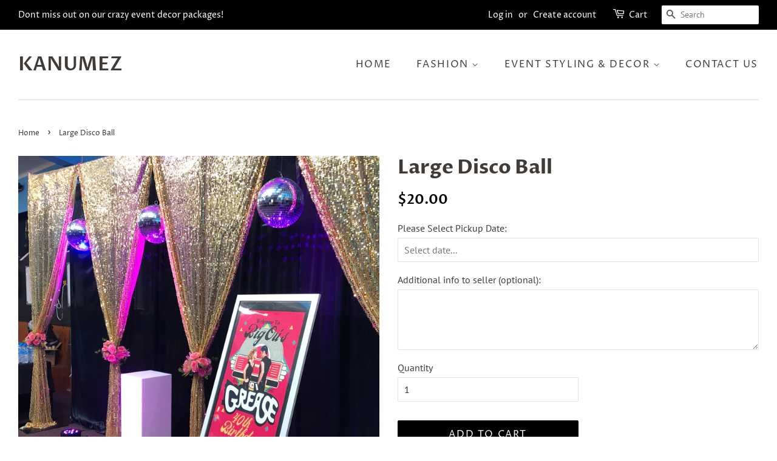

--- FILE ---
content_type: text/html; charset=utf-8
request_url: https://www.kanumez.com/products/large-disco-ball
body_size: 15582
content:
<!doctype html>
<html class="no-js">
<head>

  <!-- Basic page needs ================================================== -->
  <meta charset="utf-8">
  <meta http-equiv="X-UA-Compatible" content="IE=edge,chrome=1">

  
  <link rel="shortcut icon" href="//www.kanumez.com/cdn/shop/files/1_ea067f70-1956-4a0c-a4ef-719a896c7b32_32x32.jpg?v=1614294794" type="image/png" />
  

  <!-- Title and description ================================================== -->
  <title>
  Large Disco Ball &ndash; KANUMEZ
  </title>

  
  <meta name="description" content="Size: 30cmD Disco ball only. Does not include any of the other decor items pictured. Please view our terms and conditions of hire here">
  

  <!-- Social meta ================================================== -->
  <!-- /snippets/social-meta-tags.liquid -->




<meta property="og:site_name" content="KANUMEZ">
<meta property="og:url" content="https://www.kanumez.com/products/large-disco-ball">
<meta property="og:title" content="Large Disco Ball">
<meta property="og:type" content="product">
<meta property="og:description" content="Size: 30cmD Disco ball only. Does not include any of the other decor items pictured. Please view our terms and conditions of hire here">

  <meta property="og:price:amount" content="20.00">
  <meta property="og:price:currency" content="NZD">

<meta property="og:image" content="http://www.kanumez.com/cdn/shop/products/PRODUCTS_1_bf79170c-3e44-4398-8e3d-d6454f5bc959_1200x1200.png?v=1584440024"><meta property="og:image" content="http://www.kanumez.com/cdn/shop/products/3_a2fe51fd-1371-49a8-ac07-f37e720254c2_1200x1200.png?v=1584440458">
<meta property="og:image:secure_url" content="https://www.kanumez.com/cdn/shop/products/PRODUCTS_1_bf79170c-3e44-4398-8e3d-d6454f5bc959_1200x1200.png?v=1584440024"><meta property="og:image:secure_url" content="https://www.kanumez.com/cdn/shop/products/3_a2fe51fd-1371-49a8-ac07-f37e720254c2_1200x1200.png?v=1584440458">


<meta name="twitter:card" content="summary_large_image">
<meta name="twitter:title" content="Large Disco Ball">
<meta name="twitter:description" content="Size: 30cmD Disco ball only. Does not include any of the other decor items pictured. Please view our terms and conditions of hire here">


  <!-- Helpers ================================================== -->
  <link rel="canonical" href="https://www.kanumez.com/products/large-disco-ball">
  <meta name="viewport" content="width=device-width,initial-scale=1">
  <meta name="theme-color" content="#000000">

  <!-- CSS ================================================== -->
  <link href="//www.kanumez.com/cdn/shop/t/5/assets/timber.scss.css?v=62765153295924607471759259797" rel="stylesheet" type="text/css" media="all" />
  <link href="//www.kanumez.com/cdn/shop/t/5/assets/theme.scss.css?v=129564880908337508251759259796" rel="stylesheet" type="text/css" media="all" />

  <script>
    window.theme = window.theme || {};

    var theme = {
      strings: {
        addToCart: "Add to Cart",
        soldOut: "Sold Out",
        unavailable: "Unavailable",
        zoomClose: "Close (Esc)",
        zoomPrev: "Previous (Left arrow key)",
        zoomNext: "Next (Right arrow key)",
        addressError: "Error looking up that address",
        addressNoResults: "No results for that address",
        addressQueryLimit: "You have exceeded the Google API usage limit. Consider upgrading to a \u003ca href=\"https:\/\/developers.google.com\/maps\/premium\/usage-limits\"\u003ePremium Plan\u003c\/a\u003e.",
        authError: "There was a problem authenticating your Google Maps API Key."
      },
      settings: {
        // Adding some settings to allow the editor to update correctly when they are changed
        enableWideLayout: true,
        typeAccentTransform: true,
        typeAccentSpacing: true,
        baseFontSize: '16px',
        headerBaseFontSize: '32px',
        accentFontSize: '16px'
      },
      variables: {
        mediaQueryMedium: 'screen and (max-width: 768px)',
        bpSmall: false
      },
      moneyFormat: "${{amount}}"
    }

    document.documentElement.className = document.documentElement.className.replace('no-js', 'supports-js');
  </script>

  <!-- Header hook for plugins ================================================== -->
  <script>window.performance && window.performance.mark && window.performance.mark('shopify.content_for_header.start');</script><meta id="shopify-digital-wallet" name="shopify-digital-wallet" content="/25731989558/digital_wallets/dialog">
<link rel="alternate" type="application/json+oembed" href="https://www.kanumez.com/products/large-disco-ball.oembed">
<script async="async" src="/checkouts/internal/preloads.js?locale=en-NZ"></script>
<script id="shopify-features" type="application/json">{"accessToken":"033e66f33fd6a458885cf85476b3ce1c","betas":["rich-media-storefront-analytics"],"domain":"www.kanumez.com","predictiveSearch":true,"shopId":25731989558,"locale":"en"}</script>
<script>var Shopify = Shopify || {};
Shopify.shop = "kanumezstore.myshopify.com";
Shopify.locale = "en";
Shopify.currency = {"active":"NZD","rate":"1.0"};
Shopify.country = "NZ";
Shopify.theme = {"name":"Minimal","id":80440557622,"schema_name":"Minimal","schema_version":"11.7.3","theme_store_id":380,"role":"main"};
Shopify.theme.handle = "null";
Shopify.theme.style = {"id":null,"handle":null};
Shopify.cdnHost = "www.kanumez.com/cdn";
Shopify.routes = Shopify.routes || {};
Shopify.routes.root = "/";</script>
<script type="module">!function(o){(o.Shopify=o.Shopify||{}).modules=!0}(window);</script>
<script>!function(o){function n(){var o=[];function n(){o.push(Array.prototype.slice.apply(arguments))}return n.q=o,n}var t=o.Shopify=o.Shopify||{};t.loadFeatures=n(),t.autoloadFeatures=n()}(window);</script>
<script id="shop-js-analytics" type="application/json">{"pageType":"product"}</script>
<script defer="defer" async type="module" src="//www.kanumez.com/cdn/shopifycloud/shop-js/modules/v2/client.init-shop-cart-sync_BN7fPSNr.en.esm.js"></script>
<script defer="defer" async type="module" src="//www.kanumez.com/cdn/shopifycloud/shop-js/modules/v2/chunk.common_Cbph3Kss.esm.js"></script>
<script defer="defer" async type="module" src="//www.kanumez.com/cdn/shopifycloud/shop-js/modules/v2/chunk.modal_DKumMAJ1.esm.js"></script>
<script type="module">
  await import("//www.kanumez.com/cdn/shopifycloud/shop-js/modules/v2/client.init-shop-cart-sync_BN7fPSNr.en.esm.js");
await import("//www.kanumez.com/cdn/shopifycloud/shop-js/modules/v2/chunk.common_Cbph3Kss.esm.js");
await import("//www.kanumez.com/cdn/shopifycloud/shop-js/modules/v2/chunk.modal_DKumMAJ1.esm.js");

  window.Shopify.SignInWithShop?.initShopCartSync?.({"fedCMEnabled":true,"windoidEnabled":true});

</script>
<script>(function() {
  var isLoaded = false;
  function asyncLoad() {
    if (isLoaded) return;
    isLoaded = true;
    var urls = ["\/\/kanumezstore.bookthatapp.com\/javascripts\/bta.js?shop=kanumezstore.myshopify.com","\/\/cdn.shopify.com\/proxy\/bfa3c430df38ee5edecdedcd3709e4d312e5f4eccf905da2e22ca4962c055112\/kanumezstore.bookthatapp.com\/javascripts\/bta-installed.js?shop=kanumezstore.myshopify.com\u0026sp-cache-control=cHVibGljLCBtYXgtYWdlPTkwMA"];
    for (var i = 0; i < urls.length; i++) {
      var s = document.createElement('script');
      s.type = 'text/javascript';
      s.async = true;
      s.src = urls[i];
      var x = document.getElementsByTagName('script')[0];
      x.parentNode.insertBefore(s, x);
    }
  };
  if(window.attachEvent) {
    window.attachEvent('onload', asyncLoad);
  } else {
    window.addEventListener('load', asyncLoad, false);
  }
})();</script>
<script id="__st">var __st={"a":25731989558,"offset":46800,"reqid":"05e3683b-7ca4-44f8-a577-01544873487a-1769800871","pageurl":"www.kanumez.com\/products\/large-disco-ball","u":"4bca4983d0b5","p":"product","rtyp":"product","rid":4484190568502};</script>
<script>window.ShopifyPaypalV4VisibilityTracking = true;</script>
<script id="captcha-bootstrap">!function(){'use strict';const t='contact',e='account',n='new_comment',o=[[t,t],['blogs',n],['comments',n],[t,'customer']],c=[[e,'customer_login'],[e,'guest_login'],[e,'recover_customer_password'],[e,'create_customer']],r=t=>t.map((([t,e])=>`form[action*='/${t}']:not([data-nocaptcha='true']) input[name='form_type'][value='${e}']`)).join(','),a=t=>()=>t?[...document.querySelectorAll(t)].map((t=>t.form)):[];function s(){const t=[...o],e=r(t);return a(e)}const i='password',u='form_key',d=['recaptcha-v3-token','g-recaptcha-response','h-captcha-response',i],f=()=>{try{return window.sessionStorage}catch{return}},m='__shopify_v',_=t=>t.elements[u];function p(t,e,n=!1){try{const o=window.sessionStorage,c=JSON.parse(o.getItem(e)),{data:r}=function(t){const{data:e,action:n}=t;return t[m]||n?{data:e,action:n}:{data:t,action:n}}(c);for(const[e,n]of Object.entries(r))t.elements[e]&&(t.elements[e].value=n);n&&o.removeItem(e)}catch(o){console.error('form repopulation failed',{error:o})}}const l='form_type',E='cptcha';function T(t){t.dataset[E]=!0}const w=window,h=w.document,L='Shopify',v='ce_forms',y='captcha';let A=!1;((t,e)=>{const n=(g='f06e6c50-85a8-45c8-87d0-21a2b65856fe',I='https://cdn.shopify.com/shopifycloud/storefront-forms-hcaptcha/ce_storefront_forms_captcha_hcaptcha.v1.5.2.iife.js',D={infoText:'Protected by hCaptcha',privacyText:'Privacy',termsText:'Terms'},(t,e,n)=>{const o=w[L][v],c=o.bindForm;if(c)return c(t,g,e,D).then(n);var r;o.q.push([[t,g,e,D],n]),r=I,A||(h.body.append(Object.assign(h.createElement('script'),{id:'captcha-provider',async:!0,src:r})),A=!0)});var g,I,D;w[L]=w[L]||{},w[L][v]=w[L][v]||{},w[L][v].q=[],w[L][y]=w[L][y]||{},w[L][y].protect=function(t,e){n(t,void 0,e),T(t)},Object.freeze(w[L][y]),function(t,e,n,w,h,L){const[v,y,A,g]=function(t,e,n){const i=e?o:[],u=t?c:[],d=[...i,...u],f=r(d),m=r(i),_=r(d.filter((([t,e])=>n.includes(e))));return[a(f),a(m),a(_),s()]}(w,h,L),I=t=>{const e=t.target;return e instanceof HTMLFormElement?e:e&&e.form},D=t=>v().includes(t);t.addEventListener('submit',(t=>{const e=I(t);if(!e)return;const n=D(e)&&!e.dataset.hcaptchaBound&&!e.dataset.recaptchaBound,o=_(e),c=g().includes(e)&&(!o||!o.value);(n||c)&&t.preventDefault(),c&&!n&&(function(t){try{if(!f())return;!function(t){const e=f();if(!e)return;const n=_(t);if(!n)return;const o=n.value;o&&e.removeItem(o)}(t);const e=Array.from(Array(32),(()=>Math.random().toString(36)[2])).join('');!function(t,e){_(t)||t.append(Object.assign(document.createElement('input'),{type:'hidden',name:u})),t.elements[u].value=e}(t,e),function(t,e){const n=f();if(!n)return;const o=[...t.querySelectorAll(`input[type='${i}']`)].map((({name:t})=>t)),c=[...d,...o],r={};for(const[a,s]of new FormData(t).entries())c.includes(a)||(r[a]=s);n.setItem(e,JSON.stringify({[m]:1,action:t.action,data:r}))}(t,e)}catch(e){console.error('failed to persist form',e)}}(e),e.submit())}));const S=(t,e)=>{t&&!t.dataset[E]&&(n(t,e.some((e=>e===t))),T(t))};for(const o of['focusin','change'])t.addEventListener(o,(t=>{const e=I(t);D(e)&&S(e,y())}));const B=e.get('form_key'),M=e.get(l),P=B&&M;t.addEventListener('DOMContentLoaded',(()=>{const t=y();if(P)for(const e of t)e.elements[l].value===M&&p(e,B);[...new Set([...A(),...v().filter((t=>'true'===t.dataset.shopifyCaptcha))])].forEach((e=>S(e,t)))}))}(h,new URLSearchParams(w.location.search),n,t,e,['guest_login'])})(!0,!0)}();</script>
<script integrity="sha256-4kQ18oKyAcykRKYeNunJcIwy7WH5gtpwJnB7kiuLZ1E=" data-source-attribution="shopify.loadfeatures" defer="defer" src="//www.kanumez.com/cdn/shopifycloud/storefront/assets/storefront/load_feature-a0a9edcb.js" crossorigin="anonymous"></script>
<script data-source-attribution="shopify.dynamic_checkout.dynamic.init">var Shopify=Shopify||{};Shopify.PaymentButton=Shopify.PaymentButton||{isStorefrontPortableWallets:!0,init:function(){window.Shopify.PaymentButton.init=function(){};var t=document.createElement("script");t.src="https://www.kanumez.com/cdn/shopifycloud/portable-wallets/latest/portable-wallets.en.js",t.type="module",document.head.appendChild(t)}};
</script>
<script data-source-attribution="shopify.dynamic_checkout.buyer_consent">
  function portableWalletsHideBuyerConsent(e){var t=document.getElementById("shopify-buyer-consent"),n=document.getElementById("shopify-subscription-policy-button");t&&n&&(t.classList.add("hidden"),t.setAttribute("aria-hidden","true"),n.removeEventListener("click",e))}function portableWalletsShowBuyerConsent(e){var t=document.getElementById("shopify-buyer-consent"),n=document.getElementById("shopify-subscription-policy-button");t&&n&&(t.classList.remove("hidden"),t.removeAttribute("aria-hidden"),n.addEventListener("click",e))}window.Shopify?.PaymentButton&&(window.Shopify.PaymentButton.hideBuyerConsent=portableWalletsHideBuyerConsent,window.Shopify.PaymentButton.showBuyerConsent=portableWalletsShowBuyerConsent);
</script>
<script data-source-attribution="shopify.dynamic_checkout.cart.bootstrap">document.addEventListener("DOMContentLoaded",(function(){function t(){return document.querySelector("shopify-accelerated-checkout-cart, shopify-accelerated-checkout")}if(t())Shopify.PaymentButton.init();else{new MutationObserver((function(e,n){t()&&(Shopify.PaymentButton.init(),n.disconnect())})).observe(document.body,{childList:!0,subtree:!0})}}));
</script>

<script>window.performance && window.performance.mark && window.performance.mark('shopify.content_for_header.end');</script>

  <script src="//www.kanumez.com/cdn/shop/t/5/assets/jquery-2.2.3.min.js?v=58211863146907186831579576150" type="text/javascript"></script>

  <script src="//www.kanumez.com/cdn/shop/t/5/assets/lazysizes.min.js?v=155223123402716617051579576151" async="async"></script>

  
  


  
  
  
  
  
  <script>var bondVariantIds = [], productConfig = {}, productMetafields;productMetafields = 'capacity_type=0&count_nights=true&duration=259200&duration_option_position=&duration_option_range_variant=false&duration_type=0&durations=%5B%5D&external_id=4484190568502&id=359927&lag_time=0&lead_time=0&locations=%5B%5D&maxdate=365&mindate=86400&profile=product&range_max=3&range_min=1&resources=%5B%5D&variants=%5B%7B%22id%22%3A2022724%2C%22start_time%22%3A946717200%2C%22finish_time%22%3A946746000%2C%22duration%22%3A4320%2C%22capacity%22%3A1000%2C%22ignored%22%3Afalse%2C%22units%22%3A1%2C%22external_id%22%3A31842328838198%7D%5D';if (productMetafields !== '') {
        productConfig = JSON.parse('{"' + decodeURI(productMetafields).replace(/"/g, '\\"').replace(/&/g, '","').replace(/=/g,'":"') + '"}');
      }

    window.BtaConfig = {
      account: 'kanumezstore',
      bondVariantIds: bondVariantIds,
      settings: JSON.parse('{"dateFormat":"DD/MM/YYYY","domain":"www.kanumez.com","env":"production","path_prefix":"/apps/bookthatapp","should_load":true,"widget_enabled_list":["reservation"],"widget_on_every_page":true,"widgets_mode":{}}' || '{}'),
       'product': productConfig,
      cart: {"note":null,"attributes":{},"original_total_price":0,"total_price":0,"total_discount":0,"total_weight":0.0,"item_count":0,"items":[],"requires_shipping":false,"currency":"NZD","items_subtotal_price":0,"cart_level_discount_applications":[],"checkout_charge_amount":0},
      version: '1.5'
    }
</script>
  <script src="//www.kanumez.com/cdn/shop/t/5/assets/bta-widgets-bootstrap.min.js?v=19779015373317819461668670452" type="text/javascript"></script>

<link href="https://monorail-edge.shopifysvc.com" rel="dns-prefetch">
<script>(function(){if ("sendBeacon" in navigator && "performance" in window) {try {var session_token_from_headers = performance.getEntriesByType('navigation')[0].serverTiming.find(x => x.name == '_s').description;} catch {var session_token_from_headers = undefined;}var session_cookie_matches = document.cookie.match(/_shopify_s=([^;]*)/);var session_token_from_cookie = session_cookie_matches && session_cookie_matches.length === 2 ? session_cookie_matches[1] : "";var session_token = session_token_from_headers || session_token_from_cookie || "";function handle_abandonment_event(e) {var entries = performance.getEntries().filter(function(entry) {return /monorail-edge.shopifysvc.com/.test(entry.name);});if (!window.abandonment_tracked && entries.length === 0) {window.abandonment_tracked = true;var currentMs = Date.now();var navigation_start = performance.timing.navigationStart;var payload = {shop_id: 25731989558,url: window.location.href,navigation_start,duration: currentMs - navigation_start,session_token,page_type: "product"};window.navigator.sendBeacon("https://monorail-edge.shopifysvc.com/v1/produce", JSON.stringify({schema_id: "online_store_buyer_site_abandonment/1.1",payload: payload,metadata: {event_created_at_ms: currentMs,event_sent_at_ms: currentMs}}));}}window.addEventListener('pagehide', handle_abandonment_event);}}());</script>
<script id="web-pixels-manager-setup">(function e(e,d,r,n,o){if(void 0===o&&(o={}),!Boolean(null===(a=null===(i=window.Shopify)||void 0===i?void 0:i.analytics)||void 0===a?void 0:a.replayQueue)){var i,a;window.Shopify=window.Shopify||{};var t=window.Shopify;t.analytics=t.analytics||{};var s=t.analytics;s.replayQueue=[],s.publish=function(e,d,r){return s.replayQueue.push([e,d,r]),!0};try{self.performance.mark("wpm:start")}catch(e){}var l=function(){var e={modern:/Edge?\/(1{2}[4-9]|1[2-9]\d|[2-9]\d{2}|\d{4,})\.\d+(\.\d+|)|Firefox\/(1{2}[4-9]|1[2-9]\d|[2-9]\d{2}|\d{4,})\.\d+(\.\d+|)|Chrom(ium|e)\/(9{2}|\d{3,})\.\d+(\.\d+|)|(Maci|X1{2}).+ Version\/(15\.\d+|(1[6-9]|[2-9]\d|\d{3,})\.\d+)([,.]\d+|)( \(\w+\)|)( Mobile\/\w+|) Safari\/|Chrome.+OPR\/(9{2}|\d{3,})\.\d+\.\d+|(CPU[ +]OS|iPhone[ +]OS|CPU[ +]iPhone|CPU IPhone OS|CPU iPad OS)[ +]+(15[._]\d+|(1[6-9]|[2-9]\d|\d{3,})[._]\d+)([._]\d+|)|Android:?[ /-](13[3-9]|1[4-9]\d|[2-9]\d{2}|\d{4,})(\.\d+|)(\.\d+|)|Android.+Firefox\/(13[5-9]|1[4-9]\d|[2-9]\d{2}|\d{4,})\.\d+(\.\d+|)|Android.+Chrom(ium|e)\/(13[3-9]|1[4-9]\d|[2-9]\d{2}|\d{4,})\.\d+(\.\d+|)|SamsungBrowser\/([2-9]\d|\d{3,})\.\d+/,legacy:/Edge?\/(1[6-9]|[2-9]\d|\d{3,})\.\d+(\.\d+|)|Firefox\/(5[4-9]|[6-9]\d|\d{3,})\.\d+(\.\d+|)|Chrom(ium|e)\/(5[1-9]|[6-9]\d|\d{3,})\.\d+(\.\d+|)([\d.]+$|.*Safari\/(?![\d.]+ Edge\/[\d.]+$))|(Maci|X1{2}).+ Version\/(10\.\d+|(1[1-9]|[2-9]\d|\d{3,})\.\d+)([,.]\d+|)( \(\w+\)|)( Mobile\/\w+|) Safari\/|Chrome.+OPR\/(3[89]|[4-9]\d|\d{3,})\.\d+\.\d+|(CPU[ +]OS|iPhone[ +]OS|CPU[ +]iPhone|CPU IPhone OS|CPU iPad OS)[ +]+(10[._]\d+|(1[1-9]|[2-9]\d|\d{3,})[._]\d+)([._]\d+|)|Android:?[ /-](13[3-9]|1[4-9]\d|[2-9]\d{2}|\d{4,})(\.\d+|)(\.\d+|)|Mobile Safari.+OPR\/([89]\d|\d{3,})\.\d+\.\d+|Android.+Firefox\/(13[5-9]|1[4-9]\d|[2-9]\d{2}|\d{4,})\.\d+(\.\d+|)|Android.+Chrom(ium|e)\/(13[3-9]|1[4-9]\d|[2-9]\d{2}|\d{4,})\.\d+(\.\d+|)|Android.+(UC? ?Browser|UCWEB|U3)[ /]?(15\.([5-9]|\d{2,})|(1[6-9]|[2-9]\d|\d{3,})\.\d+)\.\d+|SamsungBrowser\/(5\.\d+|([6-9]|\d{2,})\.\d+)|Android.+MQ{2}Browser\/(14(\.(9|\d{2,})|)|(1[5-9]|[2-9]\d|\d{3,})(\.\d+|))(\.\d+|)|K[Aa][Ii]OS\/(3\.\d+|([4-9]|\d{2,})\.\d+)(\.\d+|)/},d=e.modern,r=e.legacy,n=navigator.userAgent;return n.match(d)?"modern":n.match(r)?"legacy":"unknown"}(),u="modern"===l?"modern":"legacy",c=(null!=n?n:{modern:"",legacy:""})[u],f=function(e){return[e.baseUrl,"/wpm","/b",e.hashVersion,"modern"===e.buildTarget?"m":"l",".js"].join("")}({baseUrl:d,hashVersion:r,buildTarget:u}),m=function(e){var d=e.version,r=e.bundleTarget,n=e.surface,o=e.pageUrl,i=e.monorailEndpoint;return{emit:function(e){var a=e.status,t=e.errorMsg,s=(new Date).getTime(),l=JSON.stringify({metadata:{event_sent_at_ms:s},events:[{schema_id:"web_pixels_manager_load/3.1",payload:{version:d,bundle_target:r,page_url:o,status:a,surface:n,error_msg:t},metadata:{event_created_at_ms:s}}]});if(!i)return console&&console.warn&&console.warn("[Web Pixels Manager] No Monorail endpoint provided, skipping logging."),!1;try{return self.navigator.sendBeacon.bind(self.navigator)(i,l)}catch(e){}var u=new XMLHttpRequest;try{return u.open("POST",i,!0),u.setRequestHeader("Content-Type","text/plain"),u.send(l),!0}catch(e){return console&&console.warn&&console.warn("[Web Pixels Manager] Got an unhandled error while logging to Monorail."),!1}}}}({version:r,bundleTarget:l,surface:e.surface,pageUrl:self.location.href,monorailEndpoint:e.monorailEndpoint});try{o.browserTarget=l,function(e){var d=e.src,r=e.async,n=void 0===r||r,o=e.onload,i=e.onerror,a=e.sri,t=e.scriptDataAttributes,s=void 0===t?{}:t,l=document.createElement("script"),u=document.querySelector("head"),c=document.querySelector("body");if(l.async=n,l.src=d,a&&(l.integrity=a,l.crossOrigin="anonymous"),s)for(var f in s)if(Object.prototype.hasOwnProperty.call(s,f))try{l.dataset[f]=s[f]}catch(e){}if(o&&l.addEventListener("load",o),i&&l.addEventListener("error",i),u)u.appendChild(l);else{if(!c)throw new Error("Did not find a head or body element to append the script");c.appendChild(l)}}({src:f,async:!0,onload:function(){if(!function(){var e,d;return Boolean(null===(d=null===(e=window.Shopify)||void 0===e?void 0:e.analytics)||void 0===d?void 0:d.initialized)}()){var d=window.webPixelsManager.init(e)||void 0;if(d){var r=window.Shopify.analytics;r.replayQueue.forEach((function(e){var r=e[0],n=e[1],o=e[2];d.publishCustomEvent(r,n,o)})),r.replayQueue=[],r.publish=d.publishCustomEvent,r.visitor=d.visitor,r.initialized=!0}}},onerror:function(){return m.emit({status:"failed",errorMsg:"".concat(f," has failed to load")})},sri:function(e){var d=/^sha384-[A-Za-z0-9+/=]+$/;return"string"==typeof e&&d.test(e)}(c)?c:"",scriptDataAttributes:o}),m.emit({status:"loading"})}catch(e){m.emit({status:"failed",errorMsg:(null==e?void 0:e.message)||"Unknown error"})}}})({shopId: 25731989558,storefrontBaseUrl: "https://www.kanumez.com",extensionsBaseUrl: "https://extensions.shopifycdn.com/cdn/shopifycloud/web-pixels-manager",monorailEndpoint: "https://monorail-edge.shopifysvc.com/unstable/produce_batch",surface: "storefront-renderer",enabledBetaFlags: ["2dca8a86"],webPixelsConfigList: [{"id":"62488630","eventPayloadVersion":"v1","runtimeContext":"LAX","scriptVersion":"1","type":"CUSTOM","privacyPurposes":["MARKETING"],"name":"Meta pixel (migrated)"},{"id":"shopify-app-pixel","configuration":"{}","eventPayloadVersion":"v1","runtimeContext":"STRICT","scriptVersion":"0450","apiClientId":"shopify-pixel","type":"APP","privacyPurposes":["ANALYTICS","MARKETING"]},{"id":"shopify-custom-pixel","eventPayloadVersion":"v1","runtimeContext":"LAX","scriptVersion":"0450","apiClientId":"shopify-pixel","type":"CUSTOM","privacyPurposes":["ANALYTICS","MARKETING"]}],isMerchantRequest: false,initData: {"shop":{"name":"KANUMEZ","paymentSettings":{"currencyCode":"NZD"},"myshopifyDomain":"kanumezstore.myshopify.com","countryCode":"NZ","storefrontUrl":"https:\/\/www.kanumez.com"},"customer":null,"cart":null,"checkout":null,"productVariants":[{"price":{"amount":20.0,"currencyCode":"NZD"},"product":{"title":"Large Disco Ball","vendor":"kanumez","id":"4484190568502","untranslatedTitle":"Large Disco Ball","url":"\/products\/large-disco-ball","type":"Props"},"id":"31842328838198","image":{"src":"\/\/www.kanumez.com\/cdn\/shop\/products\/PRODUCTS_1_bf79170c-3e44-4398-8e3d-d6454f5bc959.png?v=1584440024"},"sku":"","title":"Default Title","untranslatedTitle":"Default Title"}],"purchasingCompany":null},},"https://www.kanumez.com/cdn","1d2a099fw23dfb22ep557258f5m7a2edbae",{"modern":"","legacy":""},{"shopId":"25731989558","storefrontBaseUrl":"https:\/\/www.kanumez.com","extensionBaseUrl":"https:\/\/extensions.shopifycdn.com\/cdn\/shopifycloud\/web-pixels-manager","surface":"storefront-renderer","enabledBetaFlags":"[\"2dca8a86\"]","isMerchantRequest":"false","hashVersion":"1d2a099fw23dfb22ep557258f5m7a2edbae","publish":"custom","events":"[[\"page_viewed\",{}],[\"product_viewed\",{\"productVariant\":{\"price\":{\"amount\":20.0,\"currencyCode\":\"NZD\"},\"product\":{\"title\":\"Large Disco Ball\",\"vendor\":\"kanumez\",\"id\":\"4484190568502\",\"untranslatedTitle\":\"Large Disco Ball\",\"url\":\"\/products\/large-disco-ball\",\"type\":\"Props\"},\"id\":\"31842328838198\",\"image\":{\"src\":\"\/\/www.kanumez.com\/cdn\/shop\/products\/PRODUCTS_1_bf79170c-3e44-4398-8e3d-d6454f5bc959.png?v=1584440024\"},\"sku\":\"\",\"title\":\"Default Title\",\"untranslatedTitle\":\"Default Title\"}}]]"});</script><script>
  window.ShopifyAnalytics = window.ShopifyAnalytics || {};
  window.ShopifyAnalytics.meta = window.ShopifyAnalytics.meta || {};
  window.ShopifyAnalytics.meta.currency = 'NZD';
  var meta = {"product":{"id":4484190568502,"gid":"gid:\/\/shopify\/Product\/4484190568502","vendor":"kanumez","type":"Props","handle":"large-disco-ball","variants":[{"id":31842328838198,"price":2000,"name":"Large Disco Ball","public_title":null,"sku":""}],"remote":false},"page":{"pageType":"product","resourceType":"product","resourceId":4484190568502,"requestId":"05e3683b-7ca4-44f8-a577-01544873487a-1769800871"}};
  for (var attr in meta) {
    window.ShopifyAnalytics.meta[attr] = meta[attr];
  }
</script>
<script class="analytics">
  (function () {
    var customDocumentWrite = function(content) {
      var jquery = null;

      if (window.jQuery) {
        jquery = window.jQuery;
      } else if (window.Checkout && window.Checkout.$) {
        jquery = window.Checkout.$;
      }

      if (jquery) {
        jquery('body').append(content);
      }
    };

    var hasLoggedConversion = function(token) {
      if (token) {
        return document.cookie.indexOf('loggedConversion=' + token) !== -1;
      }
      return false;
    }

    var setCookieIfConversion = function(token) {
      if (token) {
        var twoMonthsFromNow = new Date(Date.now());
        twoMonthsFromNow.setMonth(twoMonthsFromNow.getMonth() + 2);

        document.cookie = 'loggedConversion=' + token + '; expires=' + twoMonthsFromNow;
      }
    }

    var trekkie = window.ShopifyAnalytics.lib = window.trekkie = window.trekkie || [];
    if (trekkie.integrations) {
      return;
    }
    trekkie.methods = [
      'identify',
      'page',
      'ready',
      'track',
      'trackForm',
      'trackLink'
    ];
    trekkie.factory = function(method) {
      return function() {
        var args = Array.prototype.slice.call(arguments);
        args.unshift(method);
        trekkie.push(args);
        return trekkie;
      };
    };
    for (var i = 0; i < trekkie.methods.length; i++) {
      var key = trekkie.methods[i];
      trekkie[key] = trekkie.factory(key);
    }
    trekkie.load = function(config) {
      trekkie.config = config || {};
      trekkie.config.initialDocumentCookie = document.cookie;
      var first = document.getElementsByTagName('script')[0];
      var script = document.createElement('script');
      script.type = 'text/javascript';
      script.onerror = function(e) {
        var scriptFallback = document.createElement('script');
        scriptFallback.type = 'text/javascript';
        scriptFallback.onerror = function(error) {
                var Monorail = {
      produce: function produce(monorailDomain, schemaId, payload) {
        var currentMs = new Date().getTime();
        var event = {
          schema_id: schemaId,
          payload: payload,
          metadata: {
            event_created_at_ms: currentMs,
            event_sent_at_ms: currentMs
          }
        };
        return Monorail.sendRequest("https://" + monorailDomain + "/v1/produce", JSON.stringify(event));
      },
      sendRequest: function sendRequest(endpointUrl, payload) {
        // Try the sendBeacon API
        if (window && window.navigator && typeof window.navigator.sendBeacon === 'function' && typeof window.Blob === 'function' && !Monorail.isIos12()) {
          var blobData = new window.Blob([payload], {
            type: 'text/plain'
          });

          if (window.navigator.sendBeacon(endpointUrl, blobData)) {
            return true;
          } // sendBeacon was not successful

        } // XHR beacon

        var xhr = new XMLHttpRequest();

        try {
          xhr.open('POST', endpointUrl);
          xhr.setRequestHeader('Content-Type', 'text/plain');
          xhr.send(payload);
        } catch (e) {
          console.log(e);
        }

        return false;
      },
      isIos12: function isIos12() {
        return window.navigator.userAgent.lastIndexOf('iPhone; CPU iPhone OS 12_') !== -1 || window.navigator.userAgent.lastIndexOf('iPad; CPU OS 12_') !== -1;
      }
    };
    Monorail.produce('monorail-edge.shopifysvc.com',
      'trekkie_storefront_load_errors/1.1',
      {shop_id: 25731989558,
      theme_id: 80440557622,
      app_name: "storefront",
      context_url: window.location.href,
      source_url: "//www.kanumez.com/cdn/s/trekkie.storefront.c59ea00e0474b293ae6629561379568a2d7c4bba.min.js"});

        };
        scriptFallback.async = true;
        scriptFallback.src = '//www.kanumez.com/cdn/s/trekkie.storefront.c59ea00e0474b293ae6629561379568a2d7c4bba.min.js';
        first.parentNode.insertBefore(scriptFallback, first);
      };
      script.async = true;
      script.src = '//www.kanumez.com/cdn/s/trekkie.storefront.c59ea00e0474b293ae6629561379568a2d7c4bba.min.js';
      first.parentNode.insertBefore(script, first);
    };
    trekkie.load(
      {"Trekkie":{"appName":"storefront","development":false,"defaultAttributes":{"shopId":25731989558,"isMerchantRequest":null,"themeId":80440557622,"themeCityHash":"7848637859025474602","contentLanguage":"en","currency":"NZD","eventMetadataId":"f1b665f0-b38f-4372-ab5d-2eef705e0af9"},"isServerSideCookieWritingEnabled":true,"monorailRegion":"shop_domain","enabledBetaFlags":["65f19447","b5387b81"]},"Session Attribution":{},"S2S":{"facebookCapiEnabled":false,"source":"trekkie-storefront-renderer","apiClientId":580111}}
    );

    var loaded = false;
    trekkie.ready(function() {
      if (loaded) return;
      loaded = true;

      window.ShopifyAnalytics.lib = window.trekkie;

      var originalDocumentWrite = document.write;
      document.write = customDocumentWrite;
      try { window.ShopifyAnalytics.merchantGoogleAnalytics.call(this); } catch(error) {};
      document.write = originalDocumentWrite;

      window.ShopifyAnalytics.lib.page(null,{"pageType":"product","resourceType":"product","resourceId":4484190568502,"requestId":"05e3683b-7ca4-44f8-a577-01544873487a-1769800871","shopifyEmitted":true});

      var match = window.location.pathname.match(/checkouts\/(.+)\/(thank_you|post_purchase)/)
      var token = match? match[1]: undefined;
      if (!hasLoggedConversion(token)) {
        setCookieIfConversion(token);
        window.ShopifyAnalytics.lib.track("Viewed Product",{"currency":"NZD","variantId":31842328838198,"productId":4484190568502,"productGid":"gid:\/\/shopify\/Product\/4484190568502","name":"Large Disco Ball","price":"20.00","sku":"","brand":"kanumez","variant":null,"category":"Props","nonInteraction":true,"remote":false},undefined,undefined,{"shopifyEmitted":true});
      window.ShopifyAnalytics.lib.track("monorail:\/\/trekkie_storefront_viewed_product\/1.1",{"currency":"NZD","variantId":31842328838198,"productId":4484190568502,"productGid":"gid:\/\/shopify\/Product\/4484190568502","name":"Large Disco Ball","price":"20.00","sku":"","brand":"kanumez","variant":null,"category":"Props","nonInteraction":true,"remote":false,"referer":"https:\/\/www.kanumez.com\/products\/large-disco-ball"});
      }
    });


        var eventsListenerScript = document.createElement('script');
        eventsListenerScript.async = true;
        eventsListenerScript.src = "//www.kanumez.com/cdn/shopifycloud/storefront/assets/shop_events_listener-3da45d37.js";
        document.getElementsByTagName('head')[0].appendChild(eventsListenerScript);

})();</script>
<script
  defer
  src="https://www.kanumez.com/cdn/shopifycloud/perf-kit/shopify-perf-kit-3.1.0.min.js"
  data-application="storefront-renderer"
  data-shop-id="25731989558"
  data-render-region="gcp-us-central1"
  data-page-type="product"
  data-theme-instance-id="80440557622"
  data-theme-name="Minimal"
  data-theme-version="11.7.3"
  data-monorail-region="shop_domain"
  data-resource-timing-sampling-rate="10"
  data-shs="true"
  data-shs-beacon="true"
  data-shs-export-with-fetch="true"
  data-shs-logs-sample-rate="1"
  data-shs-beacon-endpoint="https://www.kanumez.com/api/collect"
></script>
</head>

<body id="large-disco-ball" class="template-product">

  <div id="shopify-section-header" class="shopify-section"><style>
  .logo__image-wrapper {
    max-width: 300px;
  }
  /*================= If logo is above navigation ================== */
  

  /*============ If logo is on the same line as navigation ============ */
  
    .site-header .grid--full {
      border-bottom: 1px solid #dddddd;
      padding-bottom: 30px;
    }
  


  
    @media screen and (min-width: 769px) {
      .site-nav {
        text-align: right!important;
      }
    }
  
</style>

<div data-section-id="header" data-section-type="header-section">
  <div class="header-bar">
    <div class="wrapper medium-down--hide">
      <div class="post-large--display-table">

        
          <div class="header-bar__left post-large--display-table-cell">

            

            

            
              <div class="header-bar__module header-bar__message">
                
                  <a href="/pages/event-decor">
                
                  Dont miss out on our crazy event decor packages!
                
                  </a>
                
              </div>
            

          </div>
        

        <div class="header-bar__right post-large--display-table-cell">

          
            <ul class="header-bar__module header-bar__module--list">
              
                <li>
                  <a href="/account/login" id="customer_login_link">Log in</a>
                </li>
                <li>or</li>
                <li>
                  <a href="/account/register" id="customer_register_link">Create account</a>
                </li>
              
            </ul>
          

          <div class="header-bar__module">
            <span class="header-bar__sep" aria-hidden="true"></span>
            <a href="/cart" class="cart-page-link">
              <span class="icon icon-cart header-bar__cart-icon" aria-hidden="true"></span>
            </a>
          </div>

          <div class="header-bar__module">
            <a href="/cart" class="cart-page-link">
              Cart
              <span class="cart-count header-bar__cart-count hidden-count">0</span>
            </a>
          </div>

          
            
              <div class="header-bar__module header-bar__search">
                


  <form action="/search" method="get" class="header-bar__search-form clearfix" role="search">
    
    <button type="submit" class="btn btn--search icon-fallback-text header-bar__search-submit">
      <span class="icon icon-search" aria-hidden="true"></span>
      <span class="fallback-text">Search</span>
    </button>
    <input type="search" name="q" value="" aria-label="Search" class="header-bar__search-input" placeholder="Search">
  </form>


              </div>
            
          

        </div>
      </div>
    </div>

    <div class="wrapper post-large--hide announcement-bar--mobile">
      
        
          <a href="/pages/event-decor">
        
          <span>Dont miss out on our crazy event decor packages!</span>
        
          </a>
        
      
    </div>

    <div class="wrapper post-large--hide">
      
        <button type="button" class="mobile-nav-trigger" id="MobileNavTrigger" aria-controls="MobileNav" aria-expanded="false">
          <span class="icon icon-hamburger" aria-hidden="true"></span>
          Menu
        </button>
      
      <a href="/cart" class="cart-page-link mobile-cart-page-link">
        <span class="icon icon-cart header-bar__cart-icon" aria-hidden="true"></span>
        Cart <span class="cart-count hidden-count">0</span>
      </a>
    </div>
    <nav role="navigation">
  <ul id="MobileNav" class="mobile-nav post-large--hide">
    
      
        <li class="mobile-nav__link">
          <a
            href="/"
            class="mobile-nav"
            >
            Home
          </a>
        </li>
      
    
      
        
        <li class="mobile-nav__link" aria-haspopup="true">
          <a
            href="/collections/waist-garment-aka-kiekie"
            class="mobile-nav__sublist-trigger"
            aria-controls="MobileNav-Parent-2"
            aria-expanded="false">
            Fashion
            <span class="icon-fallback-text mobile-nav__sublist-expand" aria-hidden="true">
  <span class="icon icon-plus" aria-hidden="true"></span>
  <span class="fallback-text">+</span>
</span>
<span class="icon-fallback-text mobile-nav__sublist-contract" aria-hidden="true">
  <span class="icon icon-minus" aria-hidden="true"></span>
  <span class="fallback-text">-</span>
</span>

          </a>
          <ul
            id="MobileNav-Parent-2"
            class="mobile-nav__sublist">
            
              <li class="mobile-nav__sublist-link ">
                <a href="/collections/waist-garment-aka-kiekie" class="site-nav__link">All <span class="visually-hidden">Fashion</span></a>
              </li>
            
            
              
                
                <li class="mobile-nav__sublist-link">
                  <a
                    href="/collections/waist-garment-aka-kiekie"
                    class="mobile-nav__sublist-trigger"
                    aria-controls="MobileNav-Child-2-1"
                    aria-expanded="false"
                    >
                    Waist Garments (aka kiekie)
                    <span class="icon-fallback-text mobile-nav__sublist-expand" aria-hidden="true">
  <span class="icon icon-plus" aria-hidden="true"></span>
  <span class="fallback-text">+</span>
</span>
<span class="icon-fallback-text mobile-nav__sublist-contract" aria-hidden="true">
  <span class="icon icon-minus" aria-hidden="true"></span>
  <span class="fallback-text">-</span>
</span>

                  </a>
                  <ul
                    id="MobileNav-Child-2-1"
                    class="mobile-nav__sublist mobile-nav__sublist--grandchilds">
                    
                      <li class="mobile-nav__sublist-link">
                        <a
                          href="/collections/kiekies-waist-garments"
                          >
                          Feather Kiekies
                        </a>
                      </li>
                    
                      <li class="mobile-nav__sublist-link">
                        <a
                          href="/collections/non-feather-kiekies"
                          >
                          Non Feather Kiekies
                        </a>
                      </li>
                    
                  </ul>
                </li>
              
            
              
                <li class="mobile-nav__sublist-link">
                  <a
                    href="/collections/other-accessories"
                    >
                    Fashion Accessories
                  </a>
                </li>
              
            
              
                <li class="mobile-nav__sublist-link">
                  <a
                    href="/pages/celebrities-wearing-kanumez"
                    >
                    Notable Clients
                  </a>
                </li>
              
            
          </ul>
        </li>
      
    
      
        
        <li class="mobile-nav__link" aria-haspopup="true">
          <a
            href="/pages/event-decor"
            class="mobile-nav__sublist-trigger"
            aria-controls="MobileNav-Parent-3"
            aria-expanded="false">
            Event Styling &amp; Decor
            <span class="icon-fallback-text mobile-nav__sublist-expand" aria-hidden="true">
  <span class="icon icon-plus" aria-hidden="true"></span>
  <span class="fallback-text">+</span>
</span>
<span class="icon-fallback-text mobile-nav__sublist-contract" aria-hidden="true">
  <span class="icon icon-minus" aria-hidden="true"></span>
  <span class="fallback-text">-</span>
</span>

          </a>
          <ul
            id="MobileNav-Parent-3"
            class="mobile-nav__sublist">
            
            
              
                
                <li class="mobile-nav__sublist-link">
                  <a
                    href="/pages/event-decor"
                    class="mobile-nav__sublist-trigger"
                    aria-controls="MobileNav-Child-3-1"
                    aria-expanded="false"
                    >
                    Event Decor Packages
                    <span class="icon-fallback-text mobile-nav__sublist-expand" aria-hidden="true">
  <span class="icon icon-plus" aria-hidden="true"></span>
  <span class="fallback-text">+</span>
</span>
<span class="icon-fallback-text mobile-nav__sublist-contract" aria-hidden="true">
  <span class="icon icon-minus" aria-hidden="true"></span>
  <span class="fallback-text">-</span>
</span>

                  </a>
                  <ul
                    id="MobileNav-Child-3-1"
                    class="mobile-nav__sublist mobile-nav__sublist--grandchilds">
                    
                      <li class="mobile-nav__sublist-link">
                        <a
                          href="/pages/extra-package"
                          >
                          Kanumez Package
                        </a>
                      </li>
                    
                      <li class="mobile-nav__sublist-link">
                        <a
                          href="/pages/front-table-package"
                          >
                          Front Table Package
                        </a>
                      </li>
                    
                      <li class="mobile-nav__sublist-link">
                        <a
                          href="/pages/kids-party-package"
                          >
                          Kids Party Package
                        </a>
                      </li>
                    
                  </ul>
                </li>
              
            
              
                
                <li class="mobile-nav__sublist-link">
                  <a
                    href="/pages/hire-items"
                    class="mobile-nav__sublist-trigger"
                    aria-controls="MobileNav-Child-3-2"
                    aria-expanded="false"
                    >
                    Hire Items
                    <span class="icon-fallback-text mobile-nav__sublist-expand" aria-hidden="true">
  <span class="icon icon-plus" aria-hidden="true"></span>
  <span class="fallback-text">+</span>
</span>
<span class="icon-fallback-text mobile-nav__sublist-contract" aria-hidden="true">
  <span class="icon icon-minus" aria-hidden="true"></span>
  <span class="fallback-text">-</span>
</span>

                  </a>
                  <ul
                    id="MobileNav-Child-3-2"
                    class="mobile-nav__sublist mobile-nav__sublist--grandchilds">
                    
                      <li class="mobile-nav__sublist-link">
                        <a
                          href="/collections/hire-range"
                          >
                          All Hires
                        </a>
                      </li>
                    
                      <li class="mobile-nav__sublist-link">
                        <a
                          href="/collections/candelabras-chandeliers"
                          >
                          Candelabras &amp; Chandeliers
                        </a>
                      </li>
                    
                      <li class="mobile-nav__sublist-link">
                        <a
                          href="/collections/candle-holders-votives"
                          >
                          Candle Holders &amp; Votives
                        </a>
                      </li>
                    
                      <li class="mobile-nav__sublist-link">
                        <a
                          href="/collections/chairs"
                          >
                          Chairs
                        </a>
                      </li>
                    
                      <li class="mobile-nav__sublist-link">
                        <a
                          href="/collections/chair-covers-table-linen"
                          >
                          Chair Covers &amp; Table Linen
                        </a>
                      </li>
                    
                      <li class="mobile-nav__sublist-link">
                        <a
                          href="/collections/charger-plates-tableware"
                          >
                          Charger Plates &amp; Tableware
                        </a>
                      </li>
                    
                      <li class="mobile-nav__sublist-link">
                        <a
                          href="/collections/combo-deals"
                          >
                          Combo Deals
                        </a>
                      </li>
                    
                      <li class="mobile-nav__sublist-link">
                        <a
                          href="/collections/general-props"
                          >
                          General Props
                        </a>
                      </li>
                    
                      <li class="mobile-nav__sublist-link">
                        <a
                          href="/collections/lighting"
                          >
                          Lighting
                        </a>
                      </li>
                    
                      <li class="mobile-nav__sublist-link">
                        <a
                          href="/collections/neon-light-signage"
                          >
                          Neon Light Signage
                        </a>
                      </li>
                    
                      <li class="mobile-nav__sublist-link">
                        <a
                          href="/collections/plinths-elevations"
                          >
                          Plinths &amp; Elevations
                        </a>
                      </li>
                    
                      <li class="mobile-nav__sublist-link">
                        <a
                          href="/collections/vases-centerpieces"
                          >
                          Vases &amp; Centerpieces
                        </a>
                      </li>
                    
                      <li class="mobile-nav__sublist-link">
                        <a
                          href="/collections/walls-and-backdrops"
                          >
                          Walls, Arches &amp; Backdrops
                        </a>
                      </li>
                    
                  </ul>
                </li>
              
            
              
                <li class="mobile-nav__sublist-link">
                  <a
                    href="/pages/our-work"
                    >
                    Our Work
                  </a>
                </li>
              
            
          </ul>
        </li>
      
    
      
        <li class="mobile-nav__link">
          <a
            href="/pages/contact-us"
            class="mobile-nav"
            >
            Contact Us
          </a>
        </li>
      
    

    
      
        <li class="mobile-nav__link">
          <a href="/account/login" id="customer_login_link">Log in</a>
        </li>
        <li class="mobile-nav__link">
          <a href="/account/register" id="customer_register_link">Create account</a>
        </li>
      
    

    <li class="mobile-nav__link">
      
        <div class="header-bar__module header-bar__search">
          


  <form action="/search" method="get" class="header-bar__search-form clearfix" role="search">
    
    <button type="submit" class="btn btn--search icon-fallback-text header-bar__search-submit">
      <span class="icon icon-search" aria-hidden="true"></span>
      <span class="fallback-text">Search</span>
    </button>
    <input type="search" name="q" value="" aria-label="Search" class="header-bar__search-input" placeholder="Search">
  </form>


        </div>
      
    </li>
  </ul>
</nav>

  </div>

  <header class="site-header" role="banner">
    <div class="wrapper">

      
        <div class="grid--full post-large--display-table">
          <div class="grid__item post-large--one-third post-large--display-table-cell">
            
              <div class="h1 site-header__logo post-large--left" itemscope itemtype="http://schema.org/Organization">
            
              
                <a href="/" itemprop="url">KANUMEZ</a>
              
            
              </div>
            
          </div>
          <div class="grid__item post-large--two-thirds post-large--display-table-cell medium-down--hide">
            
<nav>
  <ul class="site-nav" id="AccessibleNav">
    
      
        <li>
          <a
            href="/"
            class="site-nav__link"
            data-meganav-type="child"
            >
              Home
          </a>
        </li>
      
    
      
      
        <li
          class="site-nav--has-dropdown "
          aria-haspopup="true">
          <a
            href="/collections/waist-garment-aka-kiekie"
            class="site-nav__link"
            data-meganav-type="parent"
            aria-controls="MenuParent-2"
            aria-expanded="false"
            >
              Fashion
              <span class="icon icon-arrow-down" aria-hidden="true"></span>
          </a>
          <ul
            id="MenuParent-2"
            class="site-nav__dropdown site-nav--has-grandchildren"
            data-meganav-dropdown>
            
              
              
                <li
                  class="site-nav--has-dropdown site-nav--has-dropdown-grandchild "
                  aria-haspopup="true">
                  <a
                    href="/collections/waist-garment-aka-kiekie"
                    class="site-nav__link"
                    aria-controls="MenuChildren-2-1"
                    data-meganav-type="parent"
                    
                    tabindex="-1">
                      Waist Garments (aka kiekie)
                      <span class="icon icon-arrow-down" aria-hidden="true"></span>
                  </a>
                  <ul
                    id="MenuChildren-2-1"
                    class="site-nav__dropdown-grandchild"
                    data-meganav-dropdown>
                    
                      <li>
                        <a
                          href="/collections/kiekies-waist-garments"
                          class="site-nav__link"
                          data-meganav-type="child"
                          
                          tabindex="-1">
                            Feather Kiekies
                          </a>
                      </li>
                    
                      <li>
                        <a
                          href="/collections/non-feather-kiekies"
                          class="site-nav__link"
                          data-meganav-type="child"
                          
                          tabindex="-1">
                            Non Feather Kiekies
                          </a>
                      </li>
                    
                  </ul>
                </li>
              
            
              
                <li>
                  <a
                    href="/collections/other-accessories"
                    class="site-nav__link"
                    data-meganav-type="child"
                    
                    tabindex="-1">
                      Fashion Accessories
                  </a>
                </li>
              
            
              
                <li>
                  <a
                    href="/pages/celebrities-wearing-kanumez"
                    class="site-nav__link"
                    data-meganav-type="child"
                    
                    tabindex="-1">
                      Notable Clients
                  </a>
                </li>
              
            
          </ul>
        </li>
      
    
      
      
        <li
          class="site-nav--has-dropdown "
          aria-haspopup="true">
          <a
            href="/pages/event-decor"
            class="site-nav__link"
            data-meganav-type="parent"
            aria-controls="MenuParent-3"
            aria-expanded="false"
            >
              Event Styling &amp; Decor
              <span class="icon icon-arrow-down" aria-hidden="true"></span>
          </a>
          <ul
            id="MenuParent-3"
            class="site-nav__dropdown site-nav--has-grandchildren"
            data-meganav-dropdown>
            
              
              
                <li
                  class="site-nav--has-dropdown site-nav--has-dropdown-grandchild "
                  aria-haspopup="true">
                  <a
                    href="/pages/event-decor"
                    class="site-nav__link"
                    aria-controls="MenuChildren-3-1"
                    data-meganav-type="parent"
                    
                    tabindex="-1">
                      Event Decor Packages
                      <span class="icon icon-arrow-down" aria-hidden="true"></span>
                  </a>
                  <ul
                    id="MenuChildren-3-1"
                    class="site-nav__dropdown-grandchild"
                    data-meganav-dropdown>
                    
                      <li>
                        <a
                          href="/pages/extra-package"
                          class="site-nav__link"
                          data-meganav-type="child"
                          
                          tabindex="-1">
                            Kanumez Package
                          </a>
                      </li>
                    
                      <li>
                        <a
                          href="/pages/front-table-package"
                          class="site-nav__link"
                          data-meganav-type="child"
                          
                          tabindex="-1">
                            Front Table Package
                          </a>
                      </li>
                    
                      <li>
                        <a
                          href="/pages/kids-party-package"
                          class="site-nav__link"
                          data-meganav-type="child"
                          
                          tabindex="-1">
                            Kids Party Package
                          </a>
                      </li>
                    
                  </ul>
                </li>
              
            
              
              
                <li
                  class="site-nav--has-dropdown site-nav--has-dropdown-grandchild "
                  aria-haspopup="true">
                  <a
                    href="/pages/hire-items"
                    class="site-nav__link"
                    aria-controls="MenuChildren-3-2"
                    data-meganav-type="parent"
                    
                    tabindex="-1">
                      Hire Items
                      <span class="icon icon-arrow-down" aria-hidden="true"></span>
                  </a>
                  <ul
                    id="MenuChildren-3-2"
                    class="site-nav__dropdown-grandchild"
                    data-meganav-dropdown>
                    
                      <li>
                        <a
                          href="/collections/hire-range"
                          class="site-nav__link"
                          data-meganav-type="child"
                          
                          tabindex="-1">
                            All Hires
                          </a>
                      </li>
                    
                      <li>
                        <a
                          href="/collections/candelabras-chandeliers"
                          class="site-nav__link"
                          data-meganav-type="child"
                          
                          tabindex="-1">
                            Candelabras &amp; Chandeliers
                          </a>
                      </li>
                    
                      <li>
                        <a
                          href="/collections/candle-holders-votives"
                          class="site-nav__link"
                          data-meganav-type="child"
                          
                          tabindex="-1">
                            Candle Holders &amp; Votives
                          </a>
                      </li>
                    
                      <li>
                        <a
                          href="/collections/chairs"
                          class="site-nav__link"
                          data-meganav-type="child"
                          
                          tabindex="-1">
                            Chairs
                          </a>
                      </li>
                    
                      <li>
                        <a
                          href="/collections/chair-covers-table-linen"
                          class="site-nav__link"
                          data-meganav-type="child"
                          
                          tabindex="-1">
                            Chair Covers &amp; Table Linen
                          </a>
                      </li>
                    
                      <li>
                        <a
                          href="/collections/charger-plates-tableware"
                          class="site-nav__link"
                          data-meganav-type="child"
                          
                          tabindex="-1">
                            Charger Plates &amp; Tableware
                          </a>
                      </li>
                    
                      <li>
                        <a
                          href="/collections/combo-deals"
                          class="site-nav__link"
                          data-meganav-type="child"
                          
                          tabindex="-1">
                            Combo Deals
                          </a>
                      </li>
                    
                      <li>
                        <a
                          href="/collections/general-props"
                          class="site-nav__link"
                          data-meganav-type="child"
                          
                          tabindex="-1">
                            General Props
                          </a>
                      </li>
                    
                      <li>
                        <a
                          href="/collections/lighting"
                          class="site-nav__link"
                          data-meganav-type="child"
                          
                          tabindex="-1">
                            Lighting
                          </a>
                      </li>
                    
                      <li>
                        <a
                          href="/collections/neon-light-signage"
                          class="site-nav__link"
                          data-meganav-type="child"
                          
                          tabindex="-1">
                            Neon Light Signage
                          </a>
                      </li>
                    
                      <li>
                        <a
                          href="/collections/plinths-elevations"
                          class="site-nav__link"
                          data-meganav-type="child"
                          
                          tabindex="-1">
                            Plinths &amp; Elevations
                          </a>
                      </li>
                    
                      <li>
                        <a
                          href="/collections/vases-centerpieces"
                          class="site-nav__link"
                          data-meganav-type="child"
                          
                          tabindex="-1">
                            Vases &amp; Centerpieces
                          </a>
                      </li>
                    
                      <li>
                        <a
                          href="/collections/walls-and-backdrops"
                          class="site-nav__link"
                          data-meganav-type="child"
                          
                          tabindex="-1">
                            Walls, Arches &amp; Backdrops
                          </a>
                      </li>
                    
                  </ul>
                </li>
              
            
              
                <li>
                  <a
                    href="/pages/our-work"
                    class="site-nav__link"
                    data-meganav-type="child"
                    
                    tabindex="-1">
                      Our Work
                  </a>
                </li>
              
            
          </ul>
        </li>
      
    
      
        <li>
          <a
            href="/pages/contact-us"
            class="site-nav__link"
            data-meganav-type="child"
            >
              Contact Us
          </a>
        </li>
      
    
  </ul>
</nav>

          </div>
        </div>
      

    </div>
  </header>
</div>



</div>

  <main class="wrapper main-content" role="main">
    <div class="grid">
        <div class="grid__item">
          

<div id="shopify-section-product-template" class="shopify-section"><div itemscope itemtype="http://schema.org/Product" id="ProductSection" data-section-id="product-template" data-section-type="product-template" data-image-zoom-type="no-zoom" data-show-extra-tab="false" data-extra-tab-content="" data-enable-history-state="true">

  

  
    <style>
      @media screen and (min-width: 769px){
        .single-option-selector,
        .quantity-selector {
          
            min-width: 50%;
          
        }
      }
    </style>
  

  <meta itemprop="url" content="https://www.kanumez.com/products/large-disco-ball">
  <meta itemprop="image" content="//www.kanumez.com/cdn/shop/products/PRODUCTS_1_bf79170c-3e44-4398-8e3d-d6454f5bc959_grande.png?v=1584440024">

  <div class="section-header section-header--breadcrumb">
    

<nav class="breadcrumb" role="navigation" aria-label="breadcrumbs">
  <a href="/" title="Back to the frontpage">Home</a>

  

    
    <span aria-hidden="true" class="breadcrumb__sep">&rsaquo;</span>
    <span>Large Disco Ball</span>

  
</nav>


  </div>

  <div class="product-single">
    <div class="grid product-single__hero">
      <div class="grid__item post-large--one-half">

        

          <div class="product-single__photos">
            

            
              
              
<style>
  

  #ProductImage-15337659465782 {
    max-width: 700px;
    max-height: 700.0px;
  }
  #ProductImageWrapper-15337659465782 {
    max-width: 700px;
  }
</style>


              <div id="ProductImageWrapper-15337659465782" class="product-single__image-wrapper supports-js" data-image-id="15337659465782">
                <div style="padding-top:100.0%;">
                  <img id="ProductImage-15337659465782"
                       class="product-single__image lazyload"
                       src="//www.kanumez.com/cdn/shop/products/PRODUCTS_1_bf79170c-3e44-4398-8e3d-d6454f5bc959_300x300.png?v=1584440024"
                       data-src="//www.kanumez.com/cdn/shop/products/PRODUCTS_1_bf79170c-3e44-4398-8e3d-d6454f5bc959_{width}x.png?v=1584440024"
                       data-widths="[180, 370, 540, 740, 900, 1080, 1296, 1512, 1728, 2048]"
                       data-aspectratio="1.0"
                       data-sizes="auto"
                       
                       alt="Large Disco Ball">
                </div>
              </div>
            
              
              
<style>
  

  #ProductImage-15337692987446 {
    max-width: 700px;
    max-height: 700.0px;
  }
  #ProductImageWrapper-15337692987446 {
    max-width: 700px;
  }
</style>


              <div id="ProductImageWrapper-15337692987446" class="product-single__image-wrapper supports-js hide" data-image-id="15337692987446">
                <div style="padding-top:100.0%;">
                  <img id="ProductImage-15337692987446"
                       class="product-single__image lazyload lazypreload"
                       
                       data-src="//www.kanumez.com/cdn/shop/products/3_a2fe51fd-1371-49a8-ac07-f37e720254c2_{width}x.png?v=1584440458"
                       data-widths="[180, 370, 540, 740, 900, 1080, 1296, 1512, 1728, 2048]"
                       data-aspectratio="1.0"
                       data-sizes="auto"
                       
                       alt="Large Disco Ball">
                </div>
              </div>
            

            <noscript>
              <img src="//www.kanumez.com/cdn/shop/products/PRODUCTS_1_bf79170c-3e44-4398-8e3d-d6454f5bc959_1024x1024@2x.png?v=1584440024" alt="Large Disco Ball">
            </noscript>
          </div>

          

            <ul class="product-single__thumbnails grid-uniform" id="ProductThumbs">
              
                <li class="grid__item wide--one-quarter large--one-third medium-down--one-third">
                  <a data-image-id="15337659465782" href="//www.kanumez.com/cdn/shop/products/PRODUCTS_1_bf79170c-3e44-4398-8e3d-d6454f5bc959_1024x1024.png?v=1584440024" class="product-single__thumbnail">
                    <img src="//www.kanumez.com/cdn/shop/products/PRODUCTS_1_bf79170c-3e44-4398-8e3d-d6454f5bc959_grande.png?v=1584440024" alt="Large Disco Ball">
                  </a>
                </li>
              
                <li class="grid__item wide--one-quarter large--one-third medium-down--one-third">
                  <a data-image-id="15337692987446" href="//www.kanumez.com/cdn/shop/products/3_a2fe51fd-1371-49a8-ac07-f37e720254c2_1024x1024.png?v=1584440458" class="product-single__thumbnail">
                    <img src="//www.kanumez.com/cdn/shop/products/3_a2fe51fd-1371-49a8-ac07-f37e720254c2_grande.png?v=1584440458" alt="Large Disco Ball">
                  </a>
                </li>
              
            </ul>

          

        

        

      </div>
      <div class="grid__item post-large--one-half">
        
        <h1 class="product-single__title" itemprop="name">Large Disco Ball</h1>

        <div itemprop="offers" itemscope itemtype="http://schema.org/Offer">
          

          <meta itemprop="priceCurrency" content="NZD">
          <link itemprop="availability" href="http://schema.org/InStock">

          <div class="product-single__prices">
            <span id="PriceA11y" class="visually-hidden">Regular price</span>
            <span id="ProductPrice" class="product-single__price" itemprop="price" content="20.0">
              $20.00
            </span>

            
              <span id="ComparePriceA11y" class="visually-hidden" aria-hidden="true">Sale price</span>
              <s id="ComparePrice" class="product-single__sale-price hide">
                $0.00
              </s>
            

            <span class="product-unit-price hide" data-unit-price-container><span class="visually-hidden">Unit price</span>
  <span data-unit-price></span><span aria-hidden="true">/</span><span class="visually-hidden">per</span><span data-unit-price-base-unit></span></span>


          </div><form method="post" action="/cart/add" id="product_form_4484190568502" accept-charset="UTF-8" class="product-form--wide" enctype="multipart/form-data"><input type="hidden" name="form_type" value="product" /><input type="hidden" name="utf8" value="✓" />
            <select name="id" id="ProductSelect-product-template" class="product-single__variants">
              
                

                  <option  selected="selected"  data-sku="" value="31842328838198">Default Title - $20.00 NZD</option>

                
              
            </select>
			






<div class="booking-form" data-product-id=4484190568502>

  

  <div>
    
    <label for="booking-start-large-disco-ball">Please Select Pickup Date:</label>
    <input id="booking-start-large-disco-ball" type="text" name="properties[Date]"
           class="datepicker bta required bta-load-enable bta-dp-start" disabled="disabled"
           data-handle="large-disco-ball" data-variant="31842328838198"
           data-bta-product-config="capacity_type=0&count_nights=true&duration=259200&duration_option_position=&duration_option_range_variant=false&duration_type=0&durations=%5B%5D&external_id=4484190568502&id=359927&lag_time=0&lead_time=0&locations=%5B%5D&maxdate=365&mindate=86400&profile=product&range_max=3&range_min=1&resources=%5B%5D&variants=%5B%7B%22id%22%3A2022724%2C%22start_time%22%3A946717200%2C%22finish_time%22%3A946746000%2C%22duration%22%3A4320%2C%22capacity%22%3A1000%2C%22ignored%22%3Afalse%2C%22units%22%3A1%2C%22external_id%22%3A31842328838198%7D%5D"
           data-bta-variant-config="31842328838198:capacity=1&duration=60&external_id=31842328838198&finish_time=946746000&id=2022724&ignored=false&start_time=946717200&units=1"
           placeholder="Select date..." />
  </div>

  <div class="bta-booking-fields"></div>

  <div class="bta-validation-messages" style="display:none">
    <p class="bta-validation-date-missing">Please select a from and to date.</p>
  </div>

</div>

<script>
  window.addEventListener("pageshow", function(evt){
    var sessionKey = "Product-large-disco-ball-added";
    if (evt.persisted || (performance.navigation.type == 2) || sessionStorage.getItem(sessionKey)) {
      // reload the product page if user click the back button
      sessionStorage.removeItem(sessionKey);
      window.location.reload();
    };
  }, false);

  document.addEventListener("DOMContentLoaded", function(event) {
    
    var forms = document.forms;
    for (var x = 0; x < forms.length; x++) {
      if (forms[x].action.indexOf('/cart/add') > -1) {
        // prevent form submit until bta has finished loading
        forms[x].addEventListener("submit", function (event) {
          // check if bta has loaded
          if (!this.classList.contains("bta-active")) {
            event.preventDefault();
          }
        }, true);
      }
    }

    var bta = {
      productId: 4484190568502
    }

    
    
  });
</script>


            <div class="product-single__quantity">
              <label for="Quantity">Quantity</label>
              <input type="number" id="Quantity" name="quantity" value="1" min="1" class="quantity-selector">
            </div>

             <button type="submit" name="add" id="AddToCart" class="btn btn--wide">
              <span id="AddToCartText">Add to Cart</span>
            </button> 
            
          <input type="hidden" name="product-id" value="4484190568502" /><input type="hidden" name="section-id" value="product-template" /></form>

          
            <div class="product-description rte" itemprop="description">
              <p>Size: 30cmD</p>
<p>Disco ball only. Does not include any of the other decor items pictured.</p>
<p>Please view our terms and conditions of hire <a href="https://www.kanumez.com/pages/terms-conditions-of-hire"><strong>here</strong></a></p>
            </div>
          

          
        </div>

      </div>
    </div>
  </div>
</div>


  <script type="application/json" id="ProductJson-product-template">
    {"id":4484190568502,"title":"Large Disco Ball","handle":"large-disco-ball","description":"\u003cp\u003eSize: 30cmD\u003c\/p\u003e\n\u003cp\u003eDisco ball only. Does not include any of the other decor items pictured.\u003c\/p\u003e\n\u003cp\u003ePlease view our terms and conditions of hire \u003ca href=\"https:\/\/www.kanumez.com\/pages\/terms-conditions-of-hire\"\u003e\u003cstrong\u003ehere\u003c\/strong\u003e\u003c\/a\u003e\u003c\/p\u003e","published_at":"2020-03-17T23:11:39+13:00","created_at":"2020-03-17T23:11:39+13:00","vendor":"kanumez","type":"Props","tags":[],"price":2000,"price_min":2000,"price_max":2000,"available":true,"price_varies":false,"compare_at_price":null,"compare_at_price_min":0,"compare_at_price_max":0,"compare_at_price_varies":false,"variants":[{"id":31842328838198,"title":"Default Title","option1":"Default Title","option2":null,"option3":null,"sku":"","requires_shipping":true,"taxable":false,"featured_image":null,"available":true,"name":"Large Disco Ball","public_title":null,"options":["Default Title"],"price":2000,"weight":1000,"compare_at_price":null,"inventory_management":null,"barcode":"","requires_selling_plan":false,"selling_plan_allocations":[]}],"images":["\/\/www.kanumez.com\/cdn\/shop\/products\/PRODUCTS_1_bf79170c-3e44-4398-8e3d-d6454f5bc959.png?v=1584440024","\/\/www.kanumez.com\/cdn\/shop\/products\/3_a2fe51fd-1371-49a8-ac07-f37e720254c2.png?v=1584440458"],"featured_image":"\/\/www.kanumez.com\/cdn\/shop\/products\/PRODUCTS_1_bf79170c-3e44-4398-8e3d-d6454f5bc959.png?v=1584440024","options":["Title"],"media":[{"alt":null,"id":7506114412598,"position":1,"preview_image":{"aspect_ratio":1.0,"height":1920,"width":1920,"src":"\/\/www.kanumez.com\/cdn\/shop\/products\/PRODUCTS_1_bf79170c-3e44-4398-8e3d-d6454f5bc959.png?v=1584440024"},"aspect_ratio":1.0,"height":1920,"media_type":"image","src":"\/\/www.kanumez.com\/cdn\/shop\/products\/PRODUCTS_1_bf79170c-3e44-4398-8e3d-d6454f5bc959.png?v=1584440024","width":1920},{"alt":null,"id":7506147639350,"position":2,"preview_image":{"aspect_ratio":1.0,"height":1920,"width":1920,"src":"\/\/www.kanumez.com\/cdn\/shop\/products\/3_a2fe51fd-1371-49a8-ac07-f37e720254c2.png?v=1584440458"},"aspect_ratio":1.0,"height":1920,"media_type":"image","src":"\/\/www.kanumez.com\/cdn\/shop\/products\/3_a2fe51fd-1371-49a8-ac07-f37e720254c2.png?v=1584440458","width":1920}],"requires_selling_plan":false,"selling_plan_groups":[],"content":"\u003cp\u003eSize: 30cmD\u003c\/p\u003e\n\u003cp\u003eDisco ball only. Does not include any of the other decor items pictured.\u003c\/p\u003e\n\u003cp\u003ePlease view our terms and conditions of hire \u003ca href=\"https:\/\/www.kanumez.com\/pages\/terms-conditions-of-hire\"\u003e\u003cstrong\u003ehere\u003c\/strong\u003e\u003c\/a\u003e\u003c\/p\u003e"}
  </script>



</div>
<div id="shopify-section-product-recommendations" class="shopify-section"><hr class="hr--clear hr--small"><div data-base-url="/recommendations/products" data-product-id="4484190568502" data-section-id="product-recommendations" data-section-type="product-recommendations"></div>
</div>
        </div>
    </div>
  </main>

  <div id="shopify-section-footer" class="shopify-section"><footer class="site-footer small--text-center" role="contentinfo">

<div class="wrapper">

  <div class="grid-uniform">

    

    

    
      
          <div class="grid__item post-large--one-third medium--one-third">
            
            <h3 class="h4"></h3>
            
            <ul class="site-footer__links">
              
                <li><a href="/">Home</a></li>
              
                <li><a href="/collections/waist-garment-aka-kiekie">Fashion</a></li>
              
                <li><a href="/pages/event-decor">Event Styling & Decor</a></li>
              
                <li><a href="/pages/contact-us">Contact Us</a></li>
              
            </ul>
          </div>

        
    
      
          <div class="grid__item post-large--one-third medium--one-third">
            <h3 class="h4">Follow Us on Facebook &amp; Instagram</h3>
              
              <ul class="inline-list social-icons"><li>
      <a class="icon-fallback-text" href="https://www.facebook.com/kanumez" title="KANUMEZ on Facebook" target="_blank" aria-describedby="a11y-new-window-external-message">
        <span class="icon icon-facebook" aria-hidden="true"></span>
        <span class="fallback-text">Facebook</span>
      </a>
    </li><li>
      <a class="icon-fallback-text" href="https://instagram.com/kanumez" title="KANUMEZ on Instagram" target="_blank" aria-describedby="a11y-new-window-external-message">
        <span class="icon icon-instagram" aria-hidden="true"></span>
        <span class="fallback-text">Instagram</span>
      </a>
    </li></ul>

          </div>

        
    
      
          <div class="grid__item post-large--one-third medium--one-third">
            
            <h3 class="h4"></h3>
            
            <ul class="site-footer__links">
              
                <li><a href="/search">Search</a></li>
              
                <li><a href="/pages/terms-conditions-of-hire">Terms & Conditions - Events & Hire Items</a></li>
              
                <li><a href="/pages/terms-conditions-for-kiekie-orders">Terms and Conditions - Fashion</a></li>
              
            </ul>
          </div>

        
    
  </div>

  <hr class="hr--small hr--clear">

  <div class="grid">
    <div class="grid__item text-center">
      <p class="site-footer__links">Copyright &copy; 2026, <a href="/" title="">KANUMEZ</a>. </p>
    </div>
  </div>

  
</div>

</footer>




</div>

    <script src="//www.kanumez.com/cdn/shopifycloud/storefront/assets/themes_support/option_selection-b017cd28.js" type="text/javascript"></script>
  

  <ul hidden>
    <li id="a11y-refresh-page-message">choosing a selection results in a full page refresh</li>
    <li id="a11y-external-message">Opens in a new window.</li>
    <li id="a11y-new-window-external-message">Opens external website in a new window.</li>
  </ul>

  <script src="//www.kanumez.com/cdn/shop/t/5/assets/theme.js?v=111521626819710852421579576152" type="text/javascript"></script>
</body>
</html>


--- FILE ---
content_type: text/javascript; charset=utf-8
request_url: https://kanumezstore.bookthatapp.com/availability?callback=jQuery22308261232719175442_1769800872598&format=json&start=2026-02-01&end=2026-04-01&products=4484190568502&handle=large-disco-ball&_=1769800872599
body_size: -1418
content:
/**/jQuery22308261232719175442_1769800872598({"products":[{"id":4484190568502,"handle":"large-disco-ball","title":"Large Disco Ball","capacity":1000,"capacity_type":0,"profile":"product","variant_capacities":[],"capacity_options":{"option1":"Title","option2":null,"option3":null},"option_capacities":[],"variants":[{"id":31842328838198,"duration":4320,"startTime":[9,0,0],"finishTime":[17,0,0],"partySize":1,"option1":"Default Title","option2":null,"option3":null,"schedule":[],"allDay":0,"capacity":1000,"inventory":[]}],"scheduled":false,"schedule":[],"bookings":[],"lead":0,"lag":0,"min_duration":1440,"resources":[],"locations":[],"first_occurrence":null,"has_seasonal_rates":false,"has_resources":false,"seasonal_rates":[],"resource_capacity_json":null,"opening_hours":{"seasons":[{"id":20762,"name":"All Year","start":"2020-01-01","finish":"2020-12-31","product_external_ids":[],"days":[{"day":0,"hours":[{"from":{"hour":0,"minute":0},"to":{"hour":23,"minute":55}}]},{"day":1,"hours":[{"from":{"hour":0,"minute":0},"to":{"hour":23,"minute":55}}]},{"day":2,"hours":[{"from":{"hour":0,"minute":0},"to":{"hour":23,"minute":55}}]},{"day":3,"hours":[{"from":{"hour":0,"minute":0},"to":{"hour":23,"minute":55}}]},{"day":4,"hours":[{"from":{"hour":0,"minute":0},"to":{"hour":23,"minute":55}}]},{"day":5,"hours":[{"from":{"hour":0,"minute":0},"to":{"hour":23,"minute":55}}]},{"day":6,"hours":[{"from":{"hour":0,"minute":0},"to":{"hour":23,"minute":55}}]}]}],"enforced":true},"resources_hours":[],"tag_list":[]}],"blackouts":[],"allocation":[],"current_time":"2026-01-30T19:21:15Z"})

--- FILE ---
content_type: text/javascript; charset=utf-8
request_url: https://kanumezstore.bookthatapp.com/availability?callback=jQuery22308261232719175442_1769800872600&format=json&start=2026-03-01&end=2026-05-01&products=4484190568502&handle=large-disco-ball&_=1769800872601
body_size: -170
content:
/**/jQuery22308261232719175442_1769800872600({"products":[{"id":4484190568502,"handle":"large-disco-ball","title":"Large Disco Ball","capacity":1000,"capacity_type":0,"profile":"product","variant_capacities":[],"capacity_options":{"option1":"Title","option2":null,"option3":null},"option_capacities":[],"variants":[{"id":31842328838198,"duration":4320,"startTime":[9,0,0],"finishTime":[17,0,0],"partySize":1,"option1":"Default Title","option2":null,"option3":null,"schedule":[],"allDay":0,"capacity":1000,"inventory":[]}],"scheduled":false,"schedule":[],"bookings":[],"lead":0,"lag":0,"min_duration":1440,"resources":[],"locations":[],"first_occurrence":null,"has_seasonal_rates":false,"has_resources":false,"seasonal_rates":[],"resource_capacity_json":null,"opening_hours":{"seasons":[{"id":20762,"name":"All Year","start":"2020-01-01","finish":"2020-12-31","product_external_ids":[],"days":[{"day":0,"hours":[{"from":{"hour":0,"minute":0},"to":{"hour":23,"minute":55}}]},{"day":1,"hours":[{"from":{"hour":0,"minute":0},"to":{"hour":23,"minute":55}}]},{"day":2,"hours":[{"from":{"hour":0,"minute":0},"to":{"hour":23,"minute":55}}]},{"day":3,"hours":[{"from":{"hour":0,"minute":0},"to":{"hour":23,"minute":55}}]},{"day":4,"hours":[{"from":{"hour":0,"minute":0},"to":{"hour":23,"minute":55}}]},{"day":5,"hours":[{"from":{"hour":0,"minute":0},"to":{"hour":23,"minute":55}}]},{"day":6,"hours":[{"from":{"hour":0,"minute":0},"to":{"hour":23,"minute":55}}]}]}],"enforced":true},"resources_hours":[],"tag_list":[]}],"blackouts":[],"allocation":[],"current_time":"2026-01-30T19:21:15Z"})

--- FILE ---
content_type: text/javascript; charset=utf-8
request_url: https://kanumezstore.bookthatapp.com/availability?callback=jQuery22308261232719175442_1769800872596&format=json&start=2026-01-01&end=2026-03-01&products=4484190568502&handle=large-disco-ball&_=1769800872597
body_size: -1419
content:
/**/jQuery22308261232719175442_1769800872596({"products":[{"id":4484190568502,"handle":"large-disco-ball","title":"Large Disco Ball","capacity":1000,"capacity_type":0,"profile":"product","variant_capacities":[],"capacity_options":{"option1":"Title","option2":null,"option3":null},"option_capacities":[],"variants":[{"id":31842328838198,"duration":4320,"startTime":[9,0,0],"finishTime":[17,0,0],"partySize":1,"option1":"Default Title","option2":null,"option3":null,"schedule":[],"allDay":0,"capacity":1000,"inventory":[]}],"scheduled":false,"schedule":[],"bookings":[],"lead":0,"lag":0,"min_duration":1440,"resources":[],"locations":[],"first_occurrence":null,"has_seasonal_rates":false,"has_resources":false,"seasonal_rates":[],"resource_capacity_json":null,"opening_hours":{"seasons":[{"id":20762,"name":"All Year","start":"2020-01-01","finish":"2020-12-31","product_external_ids":[],"days":[{"day":0,"hours":[{"from":{"hour":0,"minute":0},"to":{"hour":23,"minute":55}}]},{"day":1,"hours":[{"from":{"hour":0,"minute":0},"to":{"hour":23,"minute":55}}]},{"day":2,"hours":[{"from":{"hour":0,"minute":0},"to":{"hour":23,"minute":55}}]},{"day":3,"hours":[{"from":{"hour":0,"minute":0},"to":{"hour":23,"minute":55}}]},{"day":4,"hours":[{"from":{"hour":0,"minute":0},"to":{"hour":23,"minute":55}}]},{"day":5,"hours":[{"from":{"hour":0,"minute":0},"to":{"hour":23,"minute":55}}]},{"day":6,"hours":[{"from":{"hour":0,"minute":0},"to":{"hour":23,"minute":55}}]}]}],"enforced":true},"resources_hours":[],"tag_list":[]}],"blackouts":[],"allocation":[],"current_time":"2026-01-30T19:21:15Z"})

--- FILE ---
content_type: text/javascript; charset=utf-8
request_url: https://kanumezstore.bookthatapp.com/availability?callback=jQuery22308261232719175442_1769800872594&format=json&start=2025-12-01&end=2026-02-01&products=4484190568502&handle=large-disco-ball&_=1769800872595
body_size: -1394
content:
/**/jQuery22308261232719175442_1769800872594({"products":[{"id":4484190568502,"handle":"large-disco-ball","title":"Large Disco Ball","capacity":1000,"capacity_type":0,"profile":"product","variant_capacities":[],"capacity_options":{"option1":"Title","option2":null,"option3":null},"option_capacities":[],"variants":[{"id":31842328838198,"duration":4320,"startTime":[9,0,0],"finishTime":[17,0,0],"partySize":1,"option1":"Default Title","option2":null,"option3":null,"schedule":[],"allDay":0,"capacity":1000,"inventory":[]}],"scheduled":false,"schedule":[],"bookings":[],"lead":0,"lag":0,"min_duration":1440,"resources":[],"locations":[],"first_occurrence":null,"has_seasonal_rates":false,"has_resources":false,"seasonal_rates":[],"resource_capacity_json":null,"opening_hours":{"seasons":[{"id":20762,"name":"All Year","start":"2020-01-01","finish":"2020-12-31","product_external_ids":[],"days":[{"day":0,"hours":[{"from":{"hour":0,"minute":0},"to":{"hour":23,"minute":55}}]},{"day":1,"hours":[{"from":{"hour":0,"minute":0},"to":{"hour":23,"minute":55}}]},{"day":2,"hours":[{"from":{"hour":0,"minute":0},"to":{"hour":23,"minute":55}}]},{"day":3,"hours":[{"from":{"hour":0,"minute":0},"to":{"hour":23,"minute":55}}]},{"day":4,"hours":[{"from":{"hour":0,"minute":0},"to":{"hour":23,"minute":55}}]},{"day":5,"hours":[{"from":{"hour":0,"minute":0},"to":{"hour":23,"minute":55}}]},{"day":6,"hours":[{"from":{"hour":0,"minute":0},"to":{"hour":23,"minute":55}}]}]}],"enforced":true},"resources_hours":[],"tag_list":[]}],"blackouts":[],"allocation":[],"current_time":"2026-01-30T19:21:15Z"})

--- FILE ---
content_type: text/javascript; charset=utf-8
request_url: https://kanumezstore.bookthatapp.com/availability?callback=jQuery22308261232719175442_1769800872602&format=json&start=2026-04-01&end=2026-06-01&products=4484190568502&handle=large-disco-ball&_=1769800872603
body_size: -139
content:
/**/jQuery22308261232719175442_1769800872602({"products":[{"id":4484190568502,"handle":"large-disco-ball","title":"Large Disco Ball","capacity":1000,"capacity_type":0,"profile":"product","variant_capacities":[],"capacity_options":{"option1":"Title","option2":null,"option3":null},"option_capacities":[],"variants":[{"id":31842328838198,"duration":4320,"startTime":[9,0,0],"finishTime":[17,0,0],"partySize":1,"option1":"Default Title","option2":null,"option3":null,"schedule":[],"allDay":0,"capacity":1000,"inventory":[]}],"scheduled":false,"schedule":[],"bookings":[],"lead":0,"lag":0,"min_duration":1440,"resources":[],"locations":[],"first_occurrence":null,"has_seasonal_rates":false,"has_resources":false,"seasonal_rates":[],"resource_capacity_json":null,"opening_hours":{"seasons":[{"id":20762,"name":"All Year","start":"2020-01-01","finish":"2020-12-31","product_external_ids":[],"days":[{"day":0,"hours":[{"from":{"hour":0,"minute":0},"to":{"hour":23,"minute":55}}]},{"day":1,"hours":[{"from":{"hour":0,"minute":0},"to":{"hour":23,"minute":55}}]},{"day":2,"hours":[{"from":{"hour":0,"minute":0},"to":{"hour":23,"minute":55}}]},{"day":3,"hours":[{"from":{"hour":0,"minute":0},"to":{"hour":23,"minute":55}}]},{"day":4,"hours":[{"from":{"hour":0,"minute":0},"to":{"hour":23,"minute":55}}]},{"day":5,"hours":[{"from":{"hour":0,"minute":0},"to":{"hour":23,"minute":55}}]},{"day":6,"hours":[{"from":{"hour":0,"minute":0},"to":{"hour":23,"minute":55}}]}]}],"enforced":true},"resources_hours":[],"tag_list":[]}],"blackouts":[],"allocation":[],"current_time":"2026-01-30T19:21:15Z"})